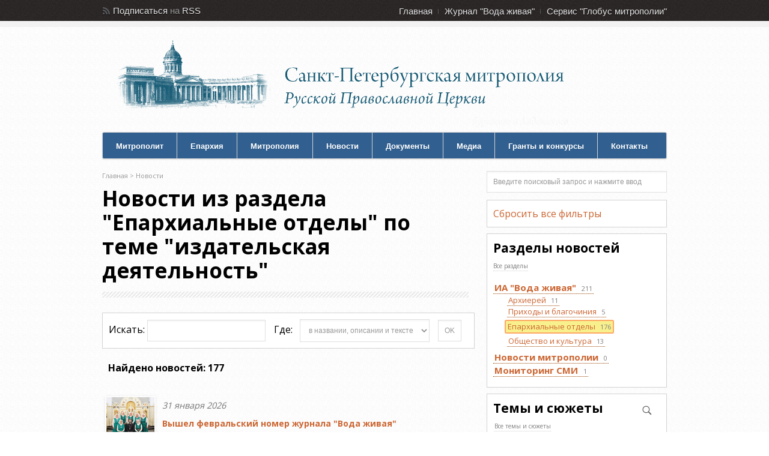

--- FILE ---
content_type: text/html; charset=windows-1251
request_url: https://mitropolia.spb.ru/news/otdeli/?theme=51731
body_size: 40619
content:
<!DOCTYPE html><html xmlns="http://www.w3.org/1999/xhtml" xml:lang="ru" lang="ru">
<head>
	<title>Новости из раздела &quot;Епархиальные отделы&quot; по теме &quot;издательская деятельность&quot;  - сайт Санкт-Петербургской митрополии</title>
	<link rel="stylesheet" type="text/css" href="/local/templates/mitropolia/css/all.v6.css" />
	<meta http-equiv="Content-Type" content="text/html; charset=windows-1251" />
<link href="/bitrix/js/ui/design-tokens/dist/ui.design-tokens.css?170468267325728" type="text/css"  rel="stylesheet" />
<link href="/bitrix/components/bitrix/system.pagenavigation/templates/modern/style.css?1680787894754" type="text/css"  rel="stylesheet" />
<link href="/local/templates/mitropolia/components/bitrix/news.list/aqua_news/style.css?17093151343417" type="text/css"  rel="stylesheet" />
<link href="/local/templates/admin4.css?1480685010376" type="text/css"  data-template-style="true"  rel="stylesheet" />
<link href="/local/templates/mitropolia/styles.css?16825220126174" type="text/css"  data-template-style="true"  rel="stylesheet" />
<link href="/local/templates/mitropolia/template_styles.css?170913844832560" type="text/css"  data-template-style="true"  rel="stylesheet" />
<script src="/bitrix/js/main/jquery/jquery-1.12.4.min.js?168078776097163"></script>
<link rel="stylesheet" type="text/css" href="/local/lib/sajgak_core/main.css" media="screen">
<script type="text/javascript" src="/local/templates/mitropolia/js/jquery.poshytip-1.2.min.js"></script>
<script type="text/javascript" src="/local/templates/mitropolia/js/custom.v1.js?ver=3"></script>
<link type="text/css" rel="stylesheet" href="/local/templates/mitropolia/topbar.css?2" />



<script type="text/javascript">var _ba = _ba || []; _ba.push(["aid", "00f4b753f684bbf64db0e6a71c7902be"]); _ba.push(["host", "mitropolia.spb.ru"]); (function() {var ba = document.createElement("script"); ba.type = "text/javascript"; ba.async = true;ba.src = (document.location.protocol == "https:" ? "https://" : "http://") + "bitrix.info/ba.js";var s = document.getElementsByTagName("script")[0];s.parentNode.insertBefore(ba, s);})();</script>


				
	<link rel="shortcut icon" type="image/x-icon" href="/favicon.ico" />

	
	<link rel="stylesheet" type="text/css" href="/local/templates/mitropolia/header.css" />
<!--[if IE 6]>
	<link rel="stylesheet" href="/local/templates/mitropolia/css/ie.css" />
<![endif]-->

		<link rel="apple-touch-icon-precomposed" href="/apple-touch-icon-precomposed.png"/>
	<link rel="apple-touch-icon-precomposed" sizes="72x72" href="/apple-touch-icon-72x72-precomposed.png" />
	<link rel="apple-touch-icon-precomposed" sizes="114x114" href="/apple-touch-icon-114x114-precomposed.png" />
	<link rel="apple-touch-icon-precomposed" sizes="144x144" href="/apple-touch-icon-144x144-precomposed.png" />
	<link rel="apple-touch-icon" href="/apple-touch-icon.png"/>
	<link rel="apple-touch-icon" sizes="72x72" href="/apple-touch-icon-72.png" />
	<link rel="apple-touch-icon" sizes="114x114" href="/apple-touch-icon-114.png" />
	<link rel="apple-touch-icon" sizes="144x144" href="/apple-touch-icon-144.png" />


		<meta name='yandex-verification' content='4ba8b620cd8165f7' />
	<meta name='yandex-verification' content='4310bbdb7051bce1' />
	
	
		<script type="text/javascript" src="/local/templates/mitropolia/js/all.v1.js?ver=3"></script>
	
		
	



	


		<!-- Google Analitics -->
	<script type="text/javascript">

	var _gaq = _gaq || [];
	_gaq.push(['_setAccount', 'UA-32404846-1']);
	_gaq.push(['_trackPageview']);

	(function() {
		var ga = document.createElement('script'); ga.type = 'text/javascript'; ga.async = true;
		ga.src = ('https:' == document.location.protocol ? 'https://ssl' : 'http://www') + '.google-analytics.com/ga.js';
		var s = document.getElementsByTagName('script')[0]; s.parentNode.insertBefore(ga, s);
	})();

	</script>

	<!-- Google Analitics -->
	
</head>
<body>
	<!-- Yandex.Metrika counter -->
<script type="text/javascript" >
   (function(m,e,t,r,i,k,a){m[i]=m[i]||function(){(m[i].a=m[i].a||[]).push(arguments)};
   m[i].l=1*new Date();
   for (var j = 0; j < document.scripts.length; j++) {if (document.scripts[j].src === r) { return; }}
   k=e.createElement(t),a=e.getElementsByTagName(t)[0],k.async=1,k.src=r,a.parentNode.insertBefore(k,a)})
   (window, document, "script", "https://mc.yandex.ru/metrika/tag.js", "ym");

   ym(14466139, "init", {
        clickmap:true,
        trackLinks:true,
        accurateTrackBounce:true
   });
</script>
<noscript><div><img src="https://mc.yandex.ru/watch/14466139" style="position:absolute; left:-9999px;" alt="" /></div></noscript>
<!-- /Yandex.Metrika counter -->
	<noscript><div><img src="//mc.yandex.ru/watch/14466139" style="position:absolute; left:-9999px;" alt="" /></div></noscript>
	<noscript><div><img src="//mc.yandex.ru/watch/30707393" style="position:absolute; left:-9999px;" alt="" /></div></noscript>
	<!-- /Yandex.Metrika counter -->

	
	<div id="header">

		
		<div id="top">
  <div class="container_12">
    <div class="grid_3">
      <div id="rss"> 				<span>Подписаться</span> на <a href="/rss/" title="RSS каналы сайта Санкт-Петербургской митрополии : епархиальные новости, анонсы, документы">RSS</a> <!-- или <a href="/content/email/" >Email</a>  -->			</div>

<!--rss-->
 		</div>

<!--grid_3-->

    <div class="grid_9">
      <div id="second_nav">
        <ul class="sf-menu">
          <li><a href="/" title="Главная страница сайта Санкт-Петербургской митрополии">Главная</a></li>

          <li><a href="http://aquaviva.ru/" title="Cайт православного журнала Санкт-Петербургской митрополии &quot;Вода живая&quot;">Журнал &quot;Вода живая&quot;</a></li>

          <li class="last"><a href="http://globus.aquaviva.ru/" title="сайт &quot;Глобус митрополии&quot; - священники, церкви, организации и мероприятия Санкт-Петербургской митрополии">Сервис &quot;Глобус митрополии&quot;</a></li>

         				</ul>
       			</div>

<!--second_nav-->
 		</div>

<!--grid_9-->

    <div class="clear"></div>
   	</div>

<!--container_12-->
 </div>

<!--top-->

        <div id="bottom">

            <div class="container_12">

                <div class="grid_5">

                  <div id="logo">

                    <a href="/" id="logo-mitropolia"></a>
                    										<a href="/"><h2>Санкт-Петербургская Митрополия Русской Православной Церкви (Московский Патриархат)</h2></a>
                  </div><!--logo-->

                </div><!--grid_5-->
				<!--
				<div class="grid_7">

                  <div id="header_advert">

                  	<a href="#"></a>

                  </div><!--header_advert->

                </div><!--grid_7->
                -->
                <div class="grid_12">

                    <div id="nav">

                    	<ul class="sf-menu">
                    	  <li class="first"><a href="/mitropolit/">Митрополит</a>
                    	  <ul>
                    	  	  <li class="first"><a href="/mitropolit/">Биография</a></li>
                    	  	  <li><a href="/services.php">Богослужебное расписание</a></li>
                          	  <li><a href="/themes.php?id=2047">Епархиальное служение</a></li>
                          	  <li class="last"><a href="/themes.php?id=51961">Общецерковное служение</a></li>
                          </ul>
                          </li>
                    	  <li>
                    	  <li><a href="/about/">Епархия</a>
                    	  	<ul>
                    	  	  <li class="first"><a href="/about/">Общие сведения по епархии</a></li>
                          	  <li><a href="/about/history/">История епархии</a></li>
                          	  <li><a href="/about/arkhierei/">Викарные архиереи</a></li>
                          	  <li><a href="/about/eparkhialnye-uchrezhdeniya/">Епархиальные учреждения</a></li>
                          	  <li><a href="/about/okruga/">Благочиннические округа</a></li>
                          	  <li><a href="/about/places/">Храмы</a></li>
                          	  <li><a href="/about/places/monastyri-i-podvorya.php">Монастыри и подворья</a></li>
                          	  <li><a href="/about/people/">Персоналии</a></li>
                          	  <li><a href="/about/edu/">Духовная академия</a></li>
                          	  <li><a href="/about/any/">Другие учебные заведения и курсы</a></li>
                          	  <li class="last"><a href="/smi/">Церковные СМИ</a></li>                          	  
                          	  
                          	</ul>
                    	  </li>
                    	  <li><a href="/mitropolia/">Митрополия</a>
                    	  <ul>
                    	  	  <li class="first"><a href="/mitropolia/">Общие сведения по митрополии</a></li>
                    	  	  <li><a href="/mitropolia/places/">Храмы</a></li>
                          	  <li><a href="/mitropolia/places/monastyri-i-podvorya.php">Монастыри и подворья</a></li>
                          	  <li><a href="/mitropolia/okruga/">Благочиннические округа</a></li>
                          	  <li class="last"><a href="/mitropolia/novomucheniki/">Новомученики и исповедники</a></li>
                          	</ul>
                          </li>
                    	  <li><a href="/news/av/">Новости</a>
                    	  	<ul>
                    	  	  <li class="first"><a href="/news/av/">Новости</a></li>
                    	  	  <li class="first"><a href="/news/monitoring/">Мониторинг СМИ</a></li>
                          	  <li class="last"><a href="/anonce/">Анонсы</a></li>
                          	</ul>
                        </li>
                    	  <li><a href="/docs/">Документы</a>
                        </li>
                    	 <li><a href="/photos/">Медиа</a>
                    	  	<ul>
                          	  <li class="first"><a href="/photos/">Фотогалереи</a></li>
                          	  <li class="last"><a href="/video/">Видео</a></li>
                          	</ul>
                        </li>


                    	  <li><a href="/pravkonkurs">Гранты и конкурсы</a></li>
                    	  <li class="last"><a href="/about/upravlenie/">Контакты</a></li>
                    	</ul>

                        <div class="clear"></div>

                    </div><!--nav-->

                </div><!--grid_12-->

                <div class="clear"></div>

            </div><!--container_12-->

        </div><!--bottom-->

    </div><!--header-->


    <div id="the_body">

        <div class="container_12">

                <div class="grid_8" id="archive">

                <div class="grid_8 alpha omega">

                    <div class="breadcrumb">

                                                	 	<div class="breadcrumb">
			<div id="breadcrumb"><a href="/" title="Главная">Главная</a>&nbsp;&gt;&nbsp;<a href="/news/" title="Новости">Новости</a></div>		</div>                    </div><!--breadcrumb-->

                    <div class="description">

                        <h1>Новости из раздела &quot;Епархиальные отделы&quot; по теме &quot;издательская деятельность&quot;</h1>

                    </div><!--description-->

						<div id="content">

  
	<div class="content_div">
	<div class="main2_div">
		<style>
		A.section_2420{
		    background-color: #f8f08c;
    		border: 2px solid #ffa866  !important;
		    border-radius: 3px 3px 3px 3px;
		    display: inline-block;
		    margin-top: 4px;
		    margin-left: -4px;
		    padding: 0 3px;
		}
		</style>
		<div class="subheader5 block1 sb rows-area">
		<form id="search-news" name="search" action="/news/" method="GET">
		<input type="hidden" name="scode" value="otdeli"><input type="hidden" name="sid" value="2420"><input type="hidden" name="theme" value="51731">			<div id="news_search_input">
				<span style="display:inline-block;">Искать: <input type="text" id="search" style="width:175px;" name="search" value=""  /></span>
				<span style="display:inline-block;">										<label for="select_search_type">
					Где:
				</label>&nbsp;
						<select id="select_search_type" name="search_type" onchange="" class="selected3">
				<option id="keysearch_type_1" value="1">в названии новости</option>
				<option id="keysearch_type_2" value="2">в названии и описании</option>
				<option id="keysearch_type_3" value="3" selected>в названии, описании и тексте</option>
				<option id="keysearch_type_4" value="4">по дате новости</option>
							</select>
		</span>
				<input type="submit" class="button ok_button"  value="OK"/>
									
			</div>
			
		</form>
	</div>



		<div class="news-list news_list_aqua_news aqua_news">
  	  <div class="sb"><b>Найдено новостей: 177</b></div><div class="elements"><div class="news news_1 news_nofirst news_id_281785">
			<div class="news_main" id="bx_3218110189_281785">
				
				<a class="news-list-img " href="http://mitropolia.spb.ru/news/otdeli/?id=281785">
							 				<img alt="" src="/images/thumbnails/aqua_news/image281785.1769812594-v3.jpg" width="80" height="80" />		 					 		</a>
		 		<div class="news-list-text">
		 					
					<div class="date">
						31 января 2026						
					</div>
		 			<a class="news_name fs2 as_caption" href="http://mitropolia.spb.ru/news/otdeli/?id=281785">Вышел февральский номер журнала &quot;Вода живая&quot;</a>
											<a class="news_preview_text fs4" href="http://mitropolia.spb.ru/news/otdeli/?id=281785"></a>
												 		</div>
			 </div>
		 </div>
 	<div class="news news_2 news_nofirst news_id_276875">
			<div class="news_main" id="bx_3218110189_276875">
				
				<a class="news-list-img " href="http://mitropolia.spb.ru/news/otdeli/?id=276875">
							 				<img alt="" src="/images/thumbnails/aqua_news/image276875.1763992118-v3.jpg" width="80" height="80" />		 					 		</a>
		 		<div class="news-list-text">
		 					
					<div class="date">
						24 ноября 2025						
					</div>
		 			<a class="news_name fs2 as_caption" href="http://mitropolia.spb.ru/news/otdeli/?id=276875">Прошло совещание по подготовке фестиваля &quot;Пространство Слова&quot;</a>
											<a class="news_preview_text fs4" href="http://mitropolia.spb.ru/news/otdeli/?id=276875"></a>
												 		</div>
			 </div>
		 </div>
 	<div class="news news_3 news_nofirst news_id_275767">
			<div class="news_main" id="bx_3218110189_275767">
				
				<a class="news-list-img " href="http://mitropolia.spb.ru/news/otdeli/?id=275767">
							 				<img alt="" src="/images/thumbnails/aqua_news/image275767.1762166688-v3.jpg" width="80" height="80" />		 					 		</a>
		 		<div class="news-list-text">
		 					
					<div class="date">
						31 октября 2025						
					</div>
		 			<a class="news_name fs2 as_caption" href="http://mitropolia.spb.ru/news/otdeli/?id=275767">Вышел ноябрьский номер журнала &quot;Вода живая&quot;</a>
											<a class="news_preview_text fs4" href="http://mitropolia.spb.ru/news/otdeli/?id=275767"></a>
												 		</div>
			 </div>
		 </div>
 	<div class="news news_4 news_nofirst news_id_274706">
			<div class="news_main" id="bx_3218110189_274706">
				
				<a class="news-list-img " href="http://mitropolia.spb.ru/news/otdeli/?id=274706">
							 				<img alt="" src="/images/thumbnails/aqua_news/image274706.1759434149-v3.jpg" width="80" height="80" />		 					 		</a>
		 		<div class="news-list-text">
		 					
					<div class="date">
						30 сентября 2025						
					</div>
		 			<a class="news_name fs2 as_caption" href="http://mitropolia.spb.ru/news/otdeli/?id=274706">Вышел октябрьский номер журнала &quot;Вода живая&quot;</a>
											<a class="news_preview_text fs4" href="http://mitropolia.spb.ru/news/otdeli/?id=274706"></a>
												 		</div>
			 </div>
		 </div>
 	<div class="news news_5 news_nofirst news_id_272332">
			<div class="news_main" id="bx_3218110189_272332">
				
				<a class="news-list-img " href="http://mitropolia.spb.ru/news/otdeli/?id=272332">
							 				<img alt="" src="/images/thumbnails/aqua_news/image272332.1756677663-v3.jpg" width="80" height="80" />		 					 		</a>
		 		<div class="news-list-text">
		 					
					<div class="date">
						31 августа 2025						
					</div>
		 			<a class="news_name fs2 as_caption" href="http://mitropolia.spb.ru/news/otdeli/?id=272332">Вышел сентябрьский номер журнала &quot;Вода живая&quot;</a>
											<a class="news_preview_text fs4" href="http://mitropolia.spb.ru/news/otdeli/?id=272332"></a>
												 		</div>
			 </div>
		 </div>
 	<div class="news news_6 news_nofirst news_id_270809">
			<div class="news_main" id="bx_3218110189_270809">
				
				<a class="news-list-img " href="http://mitropolia.spb.ru/news/otdeli/?id=270809">
							 				<img alt="" src="/images/thumbnails/aqua_news/image270809.1753642269-v3.jpg" width="80" height="80" />		 					 		</a>
		 		<div class="news-list-text">
		 					
					<div class="date">
						26 июля 2025						
					</div>
		 			<a class="news_name fs2 as_caption" href="http://mitropolia.spb.ru/news/otdeli/?id=270809">Игумен Силуан (Туманов) выступил на фестивале &quot;Пространство Слова&quot;</a>
											<a class="news_preview_text fs4" href="http://mitropolia.spb.ru/news/otdeli/?id=270809"></a>
												 		</div>
			 </div>
		 </div>
 	<div class="news news_7 news_nofirst news_id_269612">
			<div class="news_main" id="bx_3218110189_269612">
				
				<a class="news-list-img " href="http://mitropolia.spb.ru/news/otdeli/?id=269612">
							 				<img alt="" src="/images/thumbnails/aqua_news/image269612.1751319118-v3.jpg" width="80" height="80" />		 					 		</a>
		 		<div class="news-list-text">
		 					
					<div class="date">
						30 июня 2025						
					</div>
		 			<a class="news_name fs2 as_caption" href="http://mitropolia.spb.ru/news/otdeli/?id=269612">Вышел июльский номер журнала &quot;Вода живая&quot;</a>
											<a class="news_preview_text fs4" href="http://mitropolia.spb.ru/news/otdeli/?id=269612"></a>
												 		</div>
			 </div>
		 </div>
 	<div class="news news_8 news_nofirst news_id_268307">
			<div class="news_main" id="bx_3218110189_268307">
				
				<a class="news-list-img " href="http://mitropolia.spb.ru/news/otdeli/?id=268307">
							 				<img alt="" src="/images/thumbnails/aqua_news/image268307.1748809762-v3.jpg" width="80" height="80" />		 					 		</a>
		 		<div class="news-list-text">
		 					
					<div class="date">
						31 мая 2025						
					</div>
		 			<a class="news_name fs2 as_caption" href="http://mitropolia.spb.ru/news/otdeli/?id=268307">Вышел июньский номер журнала &quot;Вода живая&quot;</a>
											<a class="news_preview_text fs4" href="http://mitropolia.spb.ru/news/otdeli/?id=268307"></a>
												 		</div>
			 </div>
		 </div>
 	<div class="news news_9 news_nofirst news_id_266733">
			<div class="news_main" id="bx_3218110189_266733">
				
				<a class="news-list-img " href="http://mitropolia.spb.ru/news/otdeli/?id=266733">
							 				<img alt="" src="/images/thumbnails/aqua_news/image266733.1746021234-v3.jpg" width="80" height="80" />		 					 		</a>
		 		<div class="news-list-text">
		 					
					<div class="date">
						30 апреля 2025						
					</div>
		 			<a class="news_name fs2 as_caption" href="http://mitropolia.spb.ru/news/otdeli/?id=266733">Вышел майский номер журнала &quot;Вода живая&quot;</a>
											<a class="news_preview_text fs4" href="http://mitropolia.spb.ru/news/otdeli/?id=266733"></a>
												 		</div>
			 </div>
		 </div>
 	<div class="news news_10 news_nofirst news_id_263772">
			<div class="news_main" id="bx_3218110189_263772">
				
				<a class="news-list-img " href="http://mitropolia.spb.ru/news/otdeli/?id=263772">
							 				<img alt="" src="/images/thumbnails/aqua_news/image263772.1743459919-v3.jpg" width="80" height="80" />		 					 		</a>
		 		<div class="news-list-text">
		 					
					<div class="date">
						31 марта 2025						
					</div>
		 			<a class="news_name fs2 as_caption" href="http://mitropolia.spb.ru/news/otdeli/?id=263772">Вышел апрельский номер журнала &quot;Вода живая&quot;</a>
											<a class="news_preview_text fs4" href="http://mitropolia.spb.ru/news/otdeli/?id=263772"></a>
												 		</div>
			 </div>
		 </div>
 	<div class="news news_11 news_nofirst news_id_263325">
			<div class="news_main" id="bx_3218110189_263325">
				
				<a class="news-list-img " href="http://mitropolia.spb.ru/news/otdeli/?id=263325">
							 				<img alt="" src="/images/thumbnails/aqua_news/image263325.1742561065-v3.jpg" width="80" height="80" />		 					 		</a>
		 		<div class="news-list-text">
		 					
					<div class="date">
						17 марта 2025						
					</div>
		 			<a class="news_name fs2 as_caption" href="http://mitropolia.spb.ru/news/otdeli/?id=263325">Клирик епархии выступил на конференции в Тамбове</a>
											<a class="news_preview_text fs4" href="http://mitropolia.spb.ru/news/otdeli/?id=263325"></a>
												 		</div>
			 </div>
		 </div>
 	<div class="news news_12 news_nofirst news_id_260142">
			<div class="news_main" id="bx_3218110189_260142">
				
				<a class="news-list-img " href="http://mitropolia.spb.ru/news/otdeli/?id=260142">
							 				<img alt="" src="/images/thumbnails/aqua_news/image260142.1740750452-v3.jpg" width="80" height="80" />		 					 		</a>
		 		<div class="news-list-text">
		 					
					<div class="date">
						28 февраля 2025						
					</div>
		 			<a class="news_name fs2 as_caption" href="http://mitropolia.spb.ru/news/otdeli/?id=260142">Вышел мартовский номер журнала &quot;Вода живая&quot;</a>
											<a class="news_preview_text fs4" href="http://mitropolia.spb.ru/news/otdeli/?id=260142"></a>
												 		</div>
			 </div>
		 </div>
 	<div class="news news_13 news_nofirst news_id_258621">
			<div class="news_main" id="bx_3218110189_258621">
				
				<a class="news-list-img " href="http://mitropolia.spb.ru/news/otdeli/?id=258621">
							 				<img alt="" src="/images/thumbnails/aqua_news/image258621.1738346917-v3.jpg" width="80" height="80" />		 					 		</a>
		 		<div class="news-list-text">
		 					
					<div class="date">
						31 января 2025						
					</div>
		 			<a class="news_name fs2 as_caption" href="http://mitropolia.spb.ru/news/otdeli/?id=258621">Вышел февральский номер журнала &quot;Вода живая&quot;</a>
											<a class="news_preview_text fs4" href="http://mitropolia.spb.ru/news/otdeli/?id=258621"></a>
												 		</div>
			 </div>
		 </div>
 	<div class="news news_14 news_nofirst news_id_255217">
			<div class="news_main" id="bx_3218110189_255217">
				
				<a class="news-list-img " href="http://mitropolia.spb.ru/news/otdeli/?id=255217">
							 				<img alt="" src="/images/thumbnails/aqua_news/image255217.1735826475-v3.jpg" width="80" height="80" />		 					 		</a>
		 		<div class="news-list-text">
		 					
					<div class="date">
						31 декабря 2024						
					</div>
		 			<a class="news_name fs2 as_caption" href="http://mitropolia.spb.ru/news/otdeli/?id=255217">Вышел январский номер журнала &quot;Вода живая&quot;</a>
											<a class="news_preview_text fs4" href="http://mitropolia.spb.ru/news/otdeli/?id=255217"></a>
												 		</div>
			 </div>
		 </div>
 	<div class="news news_15 news_nofirst news_id_253698">
			<div class="news_main" id="bx_3218110189_253698">
				
				<a class="news-list-img " href="http://mitropolia.spb.ru/news/otdeli/?id=253698">
							 				<img alt="" src="/images/thumbnails/aqua_news/image253698.1733077766-v3.jpg" width="80" height="80" />		 					 		</a>
		 		<div class="news-list-text">
		 					
					<div class="date">
						30 ноября 2024						
					</div>
		 			<a class="news_name fs2 as_caption" href="http://mitropolia.spb.ru/news/otdeli/?id=253698">Вышел декабрьский номер журнала &quot;Вода живая&quot;</a>
											<a class="news_preview_text fs4" href="http://mitropolia.spb.ru/news/otdeli/?id=253698"></a>
												 		</div>
			 </div>
		 </div>
 	<div class="news news_16 news_nofirst news_id_251990">
			<div class="news_main" id="bx_3218110189_251990">
				
				<a class="news-list-img " href="http://mitropolia.spb.ru/news/otdeli/?id=251990">
							 				<img alt="" src="/images/thumbnails/aqua_news/image251990.1730474871-v3.jpg" width="80" height="80" />		 					 		</a>
		 		<div class="news-list-text">
		 					
					<div class="date">
						31 октября 2024						
					</div>
		 			<a class="news_name fs2 as_caption" href="http://mitropolia.spb.ru/news/otdeli/?id=251990">Вышел ноябрьский номер журнала &quot;Вода живая&quot;</a>
											<a class="news_preview_text fs4" href="http://mitropolia.spb.ru/news/otdeli/?id=251990"></a>
												 		</div>
			 </div>
		 </div>
 	<div class="news news_17 news_nofirst news_id_250830">
			<div class="news_main" id="bx_3218110189_250830">
				
				<a class="news-list-img " href="http://mitropolia.spb.ru/news/otdeli/?id=250830">
							 				<img alt="" src="/images/thumbnails/aqua_news/image250830.1727784173-v3.jpg" width="80" height="80" />		 					 		</a>
		 		<div class="news-list-text">
		 					
					<div class="date">
						30 сентября 2024						
					</div>
		 			<a class="news_name fs2 as_caption" href="http://mitropolia.spb.ru/news/otdeli/?id=250830">Вышел октябрьский номер журнала &quot;Вода живая&quot;</a>
											<a class="news_preview_text fs4" href="http://mitropolia.spb.ru/news/otdeli/?id=250830"></a>
												 		</div>
			 </div>
		 </div>
 	<div class="news news_18 news_nofirst news_id_248902">
			<div class="news_main" id="bx_3218110189_248902">
				
				<a class="news-list-img " href="http://mitropolia.spb.ru/news/otdeli/?id=248902">
							 				<img alt="" src="/images/thumbnails/aqua_news/image248902.1725136755-v3.jpg" width="80" height="80" />		 					 		</a>
		 		<div class="news-list-text">
		 					
					<div class="date">
						31 августа 2024						
					</div>
		 			<a class="news_name fs2 as_caption" href="http://mitropolia.spb.ru/news/otdeli/?id=248902">Вышел сентябрьский номер журнала &quot;Вода живая&quot;</a>
											<a class="news_preview_text fs4" href="http://mitropolia.spb.ru/news/otdeli/?id=248902"></a>
												 		</div>
			 </div>
		 </div>
 	<div class="news news_19 news_nofirst news_id_247826">
			<div class="news_main" id="bx_3218110189_247826">
				
				<a class="news-list-img " href="http://mitropolia.spb.ru/news/otdeli/?id=247826">
							 				<img alt="" src="/images/thumbnails/aqua_news/image247826.1723549953-v3.jpg" width="80" height="80" />		 					 		</a>
		 		<div class="news-list-text">
		 					
					<div class="date">
						12 августа 2024						
					</div>
		 			<a class="news_name fs2 as_caption" href="http://mitropolia.spb.ru/news/otdeli/?id=247826">Клирик Македонской Православной Церкви посетил Санкт-Петербург</a>
											<a class="news_preview_text fs4" href="http://mitropolia.spb.ru/news/otdeli/?id=247826"></a>
												 		</div>
			 </div>
		 </div>
 	<div class="news news_20 news_nofirst news_id_245057">
			<div class="news_main" id="bx_3218110189_245057">
				
				<a class="news-list-img " href="http://mitropolia.spb.ru/news/otdeli/?id=245057">
							 				<img alt="" src="/images/thumbnails/aqua_news/image245057.1719873379-v3.jpg" width="80" height="80" />		 					 		</a>
		 		<div class="news-list-text">
		 					
					<div class="date">
						30 июня 2024						
					</div>
		 			<a class="news_name fs2 as_caption" href="http://mitropolia.spb.ru/news/otdeli/?id=245057">Вышел журнал &quot;Вода живая&quot; за июль-август</a>
											<a class="news_preview_text fs4" href="http://mitropolia.spb.ru/news/otdeli/?id=245057"></a>
												 		</div>
			 </div>
		 </div>
 	</div>
<div class="clearfix"></div>
	<div class="nav-area sb">
		<div class="modern-page-navigation">
	<span class="modern-page-title">Страницы:</span>
		<span class="modern-page-first modern-page-current">1</span>
		<a href="/news/otdeli/?theme=51731&amp;scode=otdeli&amp;PAGEN_1=2" class="">2</a>
		<a href="/news/otdeli/?theme=51731&amp;scode=otdeli&amp;PAGEN_1=3" class="">3</a>
		<a href="/news/otdeli/?theme=51731&amp;scode=otdeli&amp;PAGEN_1=4" class="">4</a>
		<a href="/news/otdeli/?theme=51731&amp;scode=otdeli&amp;PAGEN_1=5" class="">5</a>
		<a class="modern-page-dots" href="/news/otdeli/?theme=51731&amp;scode=otdeli&amp;PAGEN_1=7">...</a>
		<a href="/news/otdeli/?theme=51731&amp;scode=otdeli&amp;PAGEN_1=9">9</a>
		<a class="modern-page-next" href="/news/otdeli/?theme=51731&amp;scode=otdeli&amp;PAGEN_1=2">След.</a>
</div>	</div>


</div>

		</div><!-- main_div -->
		<div class="right_div"></div>
		</div><!-- content_div -->
  </div><!--grid_8 alpha omega p -->
  

						<div class="clear"></div>

				</div><!--content-->

            </div><!--grid_8-->
            <div class="grid_4">

				<div id="sidebar">

                	<div class="widget">
<!---->

                <div class="search-form">
<form action="/content/search/">
 <input type="text" name="q" value="Введите поисковый запрос и нажмите ввод" size="15" maxlength="50"  onclick="if (this.value=='Введите поисковый запрос и нажмите ввод') { this.value='';}"  onBlur =" if (this.value=='') { this.value='Введите поисковый запрос и нажмите ввод';}"  />
</form>
</div>
				</div><!--widget-->


<!---->
	<div class="block1 sb">
		<a href="/news/?">Сбросить все фильтры</a>
	</div>



	





<div class="news_rubrics filter_block block1 sb rows-area">
		<h3 class="header">Разделы новостей</h3>
					<div class="subheader5">
				<a href="/news/?theme=51731">Все разделы</a>
			</div>
				<div class="catalog-section-list">
		<ul>
						<li >
					<a href="/news/av/?theme=51731" class="section section_1466">
						<span class="name">ИА &quot;Вода живая&quot;</span>
													<span class="cnt">211</span>
											</a>
				</li>
			<li><ul>				<li >
					<a href="/news/mitropolit/?theme=51731" class="section section_2418">
						<span class="name">Архиерей</span>
													<span class="cnt">11</span>
											</a>
				</li>
							<li >
					<a href="/news/parishs/?theme=51731" class="section section_2419">
						<span class="name">Приходы и благочиния</span>
													<span class="cnt">5</span>
											</a>
				</li>
							<li >
					<a href="/news/otdeli/?theme=51731" class="section section_2420">
						<span class="name">Епархиальные отделы</span>
													<span class="cnt">176</span>
											</a>
				</li>
							<li >
					<a href="/news/culture/?theme=51731" class="section section_2421">
						<span class="name">Общество и культура</span>
													<span class="cnt">13</span>
											</a>
				</li>
			</ul></li>				<li >
					<a href="/news/mitr/?theme=51731" class="section section_3689">
						<span class="name">Новости митрополии</span>
													<span class="cnt">0</span>
											</a>
				</li>
							<li >
					<a href="/news/monitoring/?theme=51731" class="section section_1468">
						<span class="name">Мониторинг СМИ</span>
													<span class="cnt">1</span>
											</a>
				</li>
					</ul>
		</div>
</div>


							<div class="block1 filter_block themes_block sb rows-area">
						<div class="search_block">
							<input id="search_themes_and_fabulas" value="" type="text">
						</div>
						<h3 class="header">Темы и сюжеты</h3>
													<div class="subheader5">
								<a href="/news/?scode=otdeli&sid=2420">Все темы и сюжеты</a>
							</div>
							<div class="clearfix"></div>
												<div id="themes_and_fabulas_new"></div>
						<div id="themes_and_fabulas"><a href="/news/?scode=otdeli&sid=2420&theme=2043" >милосердие и благотворительность</a><a href="/news/?scode=otdeli&sid=2420&theme=2022" >работа с Вооруженными Силами</a><a href="/news/?scode=otdeli&sid=2420&theme=2024" >дети</a><a href="/news/?scode=otdeli&sid=2420&theme=2034" >молодежное служение</a><a href="/news/?scode=otdeli&sid=2420&theme=2030" >общество</a><a href="/news/?scode=otdeli&sid=2420&theme=2025" >Санкт-Петербург</a><a href="/news/?scode=otdeli&sid=2420&theme=2026" >информационное направление</a><a href="/news/?scode=otdeli&sid=2420&theme=2067" >священнослужители</a><a href="/news/?scode=otdeli&sid=2420&theme=112100" >богослужения</a><a href="/news/?scode=otdeli&sid=2420&theme=2031" >религиозное образование и катехизация</a><a href="/news/?scode=otdeli&sid=2420&theme=51731" class="selected">издательская деятельность</a><a href="/news/?scode=otdeli&sid=2420&fabula_id=117536" >Сотрудничество с городской администрацией</a><a href="/news/?scode=otdeli&sid=2420&fabula_id=116916" >Конференции и семинары</a><a href="/news/?scode=otdeli&sid=2420&fabula_id=116922" >Лекции</a><a href="/news/?scode=otdeli&sid=2420&fabula_id=116929" >Фотография</a><a href="/news/?scode=otdeli&sid=2420&fabula_id=116933" >Хоры</a></div></div>
						
						
						
						
					<script>
						$('#search_themes_and_fabulas').on('input', function() {
							var term_value =$('#search_themes_and_fabulas').val();
	
							if(term_value.length>2){
								$('#themes_and_fabulas').hide();
								document.getElementById('themes_and_fabulas_new').innerHTML = '<div class="ajax-loader"></div>';
								$.post('/include/ajax/themes_and_fabulas.php', { 
									term: term_value,
									scode: 'otdeli',sid: '2420',theme: '51731'								})
								.then(function(res){
									document.getElementById('themes_and_fabulas_new').innerHTML = '';
									if(res){
										result=JSON.parse(res);
										console.log(result);
										if (result.output){
											document.getElementById('themes_and_fabulas_new').innerHTML = result.output;
										}	
									}
											
								});	
							}else{
								document.getElementById('themes_and_fabulas_new').innerHTML='';
								$('#themes_and_fabulas').show();
							}							
												
						} );
					
					</script> 
								<div class="news_days block1 sb filter_block rows-area">
						<h3 class="header">Года</h3>
						<ul id="archive-years" class="archive-panel only-years">
																	<li>
											<a href="/news/otdeli/?sid=2420&theme=51731&year=2025">2025</a>
										</li>
																			<li>
											<a href="/news/otdeli/?sid=2420&theme=51731&year=2024">2024</a>
										</li>
																			<li>
											<a href="/news/otdeli/?sid=2420&theme=51731&year=2023">2023</a>
										</li>
																			<li>
											<a href="/news/otdeli/?sid=2420&theme=51731&year=2022">2022</a>
										</li>
																			<li>
											<a href="/news/otdeli/?sid=2420&theme=51731&year=2021">2021</a>
										</li>
																			<li>
											<a href="/news/otdeli/?sid=2420&theme=51731&year=2020">2020</a>
										</li>
																			<li>
											<a href="/news/otdeli/?sid=2420&theme=51731&year=2019">2019</a>
										</li>
																			<li>
											<a href="/news/otdeli/?sid=2420&theme=51731&year=2018">2018</a>
										</li>
																			<li>
											<a href="/news/otdeli/?sid=2420&theme=51731&year=2017">2017</a>
										</li>
																			<li>
											<a href="/news/otdeli/?sid=2420&theme=51731&year=2016">2016</a>
										</li>
																			<li>
											<a href="/news/otdeli/?sid=2420&theme=51731&year=2015">2015</a>
										</li>
																			<li>
											<a href="/news/otdeli/?sid=2420&theme=51731&year=2014">2014</a>
										</li>
															</ul>
						<div class="clearfix"></div>
					</div>
				

					
					
		<div class="clear"></div>

          </div><!--container_12-->

    </div><!--the_body-->
	<div class="clear"></div>
    <div id="footer">

    	<div id="footer_border"></div>

        <div class="container_12">

            <div class="grid_3">

              <div class="widget footer_sitemap">

              	<h4><span>Карта сайта</span></h4>

                <ul id="f_map">
                    	  <li class="f_main"><a href="/mitropolit/">Митрополит</a></li>
                    	  <li class="f_main"><a href="/about/">О епархии</a></li>
                    	  	<ul class="f_lsub">
                          	  <li class="f_sub"><a href="/about/history/">История епархии</a></li>
                          	  <li class="f_sub"><a href="/about/arkhierei">Епархиальные архиереи</a></li>
                          	  <li class="f_sub"><a href="/about/upravlenie/">Епархиальное управление</a></li>
                          	  <li class="f_sub"><a href="/about/okruga/">Благочиннические округа</a></li>
                          	  <li class="f_sub"><a href="/about/places/">Монастыри и храмы</a></li>
                          	  <li class="f_sub"><a href="/about/people/">Священнослужители и монашествующие</a></li>
                          	  <li class="f_sub"><a href="/about/edu/">Духовная академия</a></li>
                          	  <li class="f_sub"><a href="/about/any/">Другие учебные заведения и курсы</a></li>
                          	</ul>

                    	  <li class="f_main"><a href="/news/">Новости</a></li>
                    	  	<ul class="f_lsub">
                          	  <li class="f_sub"><a href="/anonce/">Анонсы</a></li>
                          	</ul>

                        </ul>

              </div><!--widget-->

            </div><!--grid_3-->

            <div class="grid_3">

              <div class="widget">

                <h4><span></span></h4>

                <ul id="f_map">
                    	  <li class="f_main"><a href="/docs/">Документы</a></li>

                    	  <li class="f_main"><a href="/content/media/">Медиа</a></li>
                    	  	<ul class="f_lsub">
                          	  <li class="f_sub"><a href="/content/media/photo/">Фотогалереи</a></li>
                          	  <li class="f_sub"><a href="/content/media/video/">Видео</a></li>
                          	</ul>

                    	  <li class="f_main"><a href="/person/">Персоналии</a></li>
                    	  <li class="f_main"><a href="/smi/">Церковные СМИ</a></li>
                    	  <li class="f_main"><a href="/question/">Вопросы священнику</a></li>
                    	</ul>

              </div><!--widget-->

            </div><!--grid_3-->

            <div class="grid_3">

				
            </div><!--grid_3-->

            <div class="grid_3 info-column">

              <div class="widget">

              	<p class="right">
					<span>Санкт-Петербургская епархия</span>
					<span>Русской Православной Церкви</span>
					<span>(Московский Патриархат)</span>
					<p></p>
					<p class="aquaviva-image"><img src="/images/voda-givaya.jpg" style="width:90px;height:90px;" alt="Вода живая"></p>
				  <p>Сайт поддерживается информационным отделом Санкт-Петербургской епархии</p>
					<p>Отзывы и пожелания просим направлять по адресу: <a href="mailto:mitropolia.pressa@gmail.com">mitropolia.pressa@gmail.com</a></p>

					<div class="counters">
						<div>
							<!-- Yandex.Metrika informer -->
                                <a href="https://metrika.yandex.ru/stat/?id=14466139&amp;from=informer"
                                target="_blank" rel="nofollow"><img src="https://informer.yandex.ru/informer/14466139/3_0_707070FF_505050FF_1_pageviews"
                                style="width:88px; height:31px; border:0;" alt="Яндекс.Метрика" title="Яндекс.Метрика: данные за сегодня (просмотры, визиты и уникальные посетители)" class="ym-advanced-informer" data-cid="14466139" data-lang="ru" /></a>
                                <!-- /Yandex.Metrika informer -->
						</div>
						<div>
							<!-- begin of Top100 code -->
							<script id="top100Counter" type="text/javascript" src="https://counter.rambler.ru/top100.jcn?401114"></script>
							<noscript>
							<a href="https://top100.rambler.ru/navi/401114/">
							<img src="https://counter.rambler.ru/top100.cnt?401114" alt="Rambler's Top100" border="0" />
							</a>
							</noscript>
							<!-- end of Top100 code -->
						</div>
					</div>
				</p>

              </div><!--widget-->

            </div><!--grid_3-->



            <div class="clear"></div>

        </div><!--container_12-->

        <div id="footer_bottom">

            <div class="container_12">
                    <p>&copy; 2012 - 2026 Санкт-Петербургская Епархия Русской Православной Церкви (Московский Патриархат)</p>
                <div class="clear"></div>

            </div><!--container_12-->


    	</div><!--footer_bottom-->
    	<div class="sajgak_copyright">Разработка сайта: <a href="http://sajgak.ru">Sajgak</a></div>
    	


    </div><!--footer-->

</body>
</html>